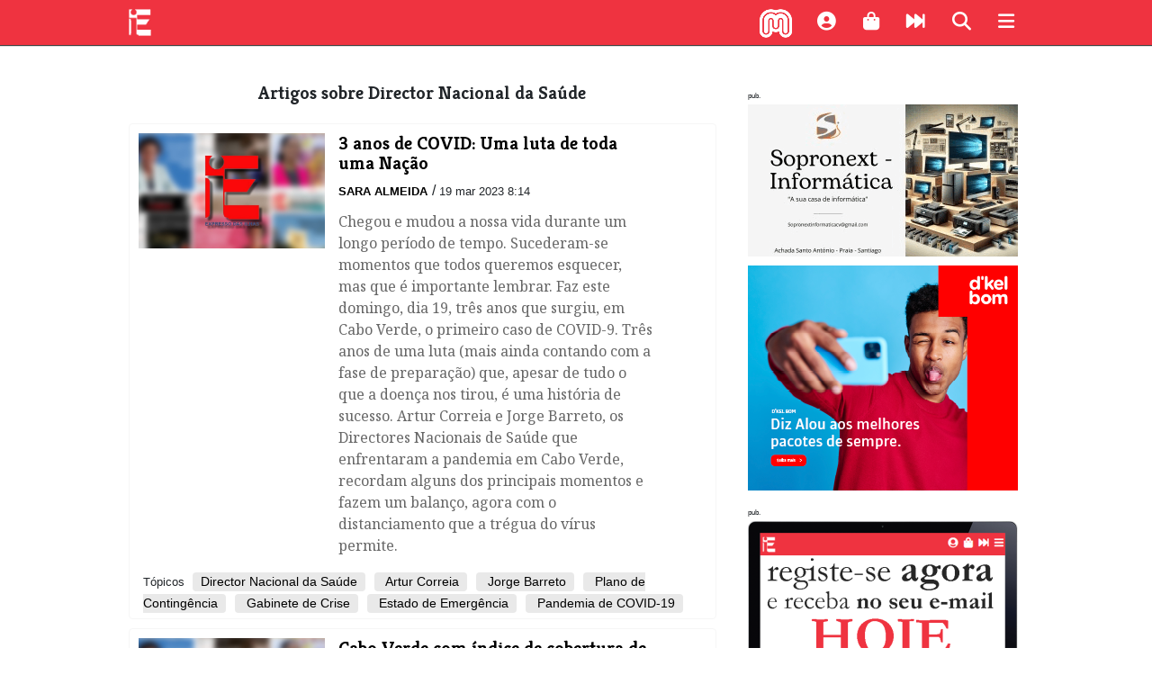

--- FILE ---
content_type: text/html; charset=utf-8
request_url: https://expressodasilhas.cv/topico/director-nacional-da-saude
body_size: 21245
content:
<!DOCTYPE html><html lang="pt"><head><script async src="https://www.googletagmanager.com/gtag/js?id=UA-5208697-2"></script><script>window.dataLayer = window.dataLayer || []; function gtag(){dataLayer.push(arguments);}  gtag('js', new Date());  gtag('config', 'UA-5208697-2');</script><meta charset="utf-8"><meta http-equiv="X-UA-Compatible" content="IE=edge"><meta name="viewport" content="width=device-width, initial-scale=1.0, maximum-scale=1.0, user-scalable=no"><link rel="dns-prefetch" href="//assets.expressodasilhas.cv"><link rel="icon" type="image/png" href="//assets.expressodasilhas.cv/images/ilhas_icon.png"><link rel="alternate" type="application/rss+xml" title="Expresso das Ilhas: últimos artigos" href="https://expressodasilhas.cv/rss"><meta name="csrf-token"><title> Director Nacional da Saúde no Expresso das Ilhas</title><link rel="stylesheet" href="//maxcdn.bootstrapcdn.com/bootstrap/4.0.0-beta/css/bootstrap.min.css"><link rel="stylesheet" href="https://cdnjs.cloudflare.com/ajax/libs/font-awesome/6.7.2/css/all.min.css" integrity="sha512-Evv84Mr4kqVGRNSgIGL/F/aIDqQb7xQ2vcrdIwxfjThSH8CSR7PBEakCr51Ck+w+/U6swU2Im1vVX0SVk9ABhg==" crossorigin="anonymous" referrerpolicy="no-referrer"><link rel="stylesheet" href="https://cdnjs.cloudflare.com/ajax/libs/font-awesome/6.7.2/css/brands.min.css" integrity="sha512-58P9Hy7II0YeXLv+iFiLCv1rtLW47xmiRpC1oFafeKNShp8V5bKV/ciVtYqbk2YfxXQMt58DjNfkXFOn62xE+g==" crossorigin="anonymous" referrerpolicy="no-referrer"><link href="//assets.expressodasilhas.cv/css/main.css?v=8" rel="stylesheet"><script src="https://cdn.onesignal.com/sdks/OneSignalSDK.js" async=""></script><script>var OneSignal = window.OneSignal || [];  OneSignal.push(function() {  OneSignal.init({   appId: "25e61473-7540-411c-8ef8-c5d7e05330a0",  }); });</script></head><body><!-- The overlay--><div class="menu-overlay" id="mainMenu"><a href="javascript:void(0)" onclick="closeOverlay('mainMenu')"><div class="closebtn"><i class="fas fa-times"></i></div></a><!-- Overlay content--><div class="menu-overlay-search-search"><form role="search" action="/pesquisar/"><input placeholder=" Termo(s) a procurar " name="q" type="text"><button class="search" type="submit"><i class="fas fa-search" aria-hidden="true"></i></button></form></div><div class="menu-overlay-menu"><a href="/"><img class="overlaylogo" src="//assets.expressodasilhas.cv/images/expressodasilhas-logo-white-64.png">homepage</a><a href="/politica"><i class="fas fa-university" aria-hidden="true"></i>política</a><a href="/economia"><i class="fas fa-dollar-sign" aria-hidden="true"></i>economia</a><a href="/pais"><i class="fas fa-users" aria-hidden="true"></i>país</a><a href="/mundo"><i class="fas fa-globe" aria-hidden="true"></i>mundo</a><a href="/cultura"><i class="fas fa-music" aria-hidden="true"></i>cultura</a><a href="/desporto"><i class="fas fa-futbol" aria-hidden="true"></i>desporto</a><a href="/empresas-negocios"><i class="fa fa-briefcase" aria-hidden="true"></i>empresas e negócios</a><a href="/eitec"><i class="fas fa-mobile" aria-hidden="true"></i>eitec</a><a href="/lifestyle"><i class="fas fa-heart" aria-hidden="true"></i>lifestyle</a><a href="/opiniao"><i class="fas fa-comments" aria-hidden="true"></i>opinião</a><a href="/relance"><i class="fas fa-fast-forward" aria-hidden="true"></i>num relance</a><a href="/edicao-impressa"><i class="fas fa-newspaper" aria-hidden="true"></i>edição impressa</a><a href="/podcasts"><i class="fas fa-podcast" aria-hidden="true"></i>podcasts</a><a href="/conteudo-patrocinado"><i class="fas fa-address-card" aria-hidden="true"></i>conteúdo patrocinado</a></div><div class="menu-overlay-content"><p>Última edição:</p><a href="/edicao-impressa/2026/01/21/edicao-1260/101006"><img class="capa" src="https://static.expressodasilhas.cv/media/2026/01/1768942747537.normal.jpeg"></a></div></div><div id="bar"></div><div class="container-fluid"><div id="newsTicker"><ul></ul></div><div class="row" id="head"><div class="col-2 logoEdI"><a href="/"><img src="//assets.expressodasilhas.cv/images/expressodasilhas-logo-white-64.png"></a></div><div class="col-3" id="ExpressoDasIlhas"></div><div class="col-7 topButtons" style="text-align:right"><div class="morabeza" onclick="openRadioPopup()"><img class="bate" src="[data-uri]" style="width:32px;"><script>function openRadioPopup() {
    var popup = window.open("http://sp0.redeaudio.com:9798/stream?type=http&nocache=27", "RadioPopup", "width=300,height=200");
}

</script></div><div class="shortProfile"><a data-toggle="modal" href="#loginModal"><i class="fas fa-user-circle fa-lg" aria-hidden="true"></i></a></div><div><i class="fas fa-shopping-bag fa-lg" aria-hidden="true" onclick="location.href='/info/loja'"></i></div><div><i class="fas fa-fast-forward fa-lg" aria-hidden="true" onclick="location.href='/relance'"></i></div><div><i class="fa fa-search fa-lg" id="mainsearch" aria-hidden="true"></i></div><div><i class="fas fa-bars fa-lg" aria-hidden="true" onclick="openOverlay('mainMenu')"></i></div></div></div></div><div class="container" id="content"><div class="row"><div class="mainsearch"><form role="search" action="/pesquisar/"><input placeholder=" Termo(s) a procurar " name="q" type="text"><button class="search" type="submit"><i class="fa fa-search fa-lg" aria-hidden="true"></i></button></form></div></div><div class="row rowRow"><div class="col-lg-8"><div class="row" id="list"><div class="list"><h3 class="title">Artigos sobre  Director Nacional da Saúde</h3></div><div id="articlesList"><div class="featured"><div class="col-md-4 featuredThumb"><img src="https://static.expressodasilhas.cv/media/2023/03/12465576.thumb.jpg"></div><div class="col-md-7 featuredContent"><a class="intern" href="/pais/2023/03/19/3-anos-de-covid-uma-luta-de-toda-uma-nacao/84877"><h3 class="title">3 anos de COVID: Uma luta de toda uma Nação</h3></a><div class="metaItem"><span class="authors"><a class="intern author" href="/autor/sara-almeida">Sara Almeida</a></span>/
<span class="pubdate">19 mar 2023 8:14</span></div><p class="summary">Chegou e mudou a nossa vida durante um longo período de tempo. Sucederam-se momentos que todos queremos esquecer, mas que é importante lembrar. Faz este domingo, dia 19, três anos que surgiu, em Cabo Verde, o primeiro caso de COVID-9. Três anos de uma luta (mais ainda contando com a fase de preparação) que, apesar de tudo o que a doença nos tirou, é uma história de sucesso. Artur Correia e Jorge Barreto, os Directores Nacionais de Saúde que enfrentaram a pandemia em Cabo Verde, recordam alguns dos principais momentos e fazem um balanço, agora com o distanciamento que a trégua do vírus permite.</p></div><div class="col-md-12"><div class="topics"><span class="tema">Tópicos </span><span class="topic"><a class="intern" href="/topico/director-nacional-da-saude">Director Nacional da Saúde</a></span><span class="topic"><a class="intern" href="/topico/artur-correia"> Artur Correia</a></span><span class="topic"><a class="intern" href="/topico/jorge-barreto"> Jorge Barreto</a></span><span class="topic"><a class="intern" href="/topico/plano-de-contingencia"> Plano de Contingência</a></span><span class="topic"><a class="intern" href="/topico/gabinete-de-crise"> Gabinete de Crise</a></span><span class="topic"><a class="intern" href="/topico/estado-de-emergencia"> Estado de Emergência</a></span><span class="topic"><a class="intern" href="/topico/pandemia-de-covid-19"> Pandemia de COVID-19</a></span></div></div></div><div class="featured"><div class="col-md-4 featuredThumb"><img src="https://static.expressodasilhas.cv/media/2022/12/15231348.thumb.jpg"></div><div class="col-md-7 featuredContent"><a class="intern" href="/pais/2022/12/12/cabo-verde-com-indice-de-cobertura-de-saude-a-volta-de-69-dns/83424"><h3 class="title">Cabo Verde com índice de cobertura de saúde à volta de 69% – DNS</h3></a><div class="metaItem"><span class="authors"><a class="intern author" href="/autor/expresso-das-ilhas">Expresso das Ilhas</a>, <a class="intern author" href="/autor/inforpress"> Inforpress</a></span>/
<span class="pubdate">12 dez 2022 15:23</span></div><p class="summary">​O director nacional da Saúde, Jorge Noel Barreto, indicou hoje, em declarações à imprensa, na Cidade da Praia, que Cabo Verde tem um índice de cobertura de Saúde à volta de 69 por cento (%).
</p></div><div class="col-md-12"><div class="topics"><span class="tema">Tópicos </span><span class="topic"><a class="intern" href="/topico/jorge-noel-barreto">Jorge Noel Barreto</a></span><span class="topic"><a class="intern" href="/topico/cobertura"> Cobertura</a></span><span class="topic"><a class="intern" href="/topico/director-nacional-da-saude"> director nacional da Saúde</a></span></div></div></div><div class="featured"><div class="col-md-4 featuredThumb"><img src="https://static.expressodasilhas.cv/media/2022/10/11530279.thumb.jpg"></div><div class="col-md-7 featuredContent"><a class="intern" href="/pais/2022/10/10/governo-lanca-campanha-da-vacinacao-contra-covid19-para-criancas/82437"><h3 class="title">Governo lança campanha da vacinação contra Covid19 para crianças
</h3></a><div class="metaItem"><span class="authors"><a class="intern author" href="/autor/ailson-martins">Ailson Martins</a>, <a class="intern author" href="/autor/radio-morabeza"> Rádio Morabeza</a></span>/
<span class="pubdate">10 out 2022 11:55</span></div><p class="summary">Mais de 60 mil crianças, dos 5 aos 11 anos de idade, devem ser vacinadas contra a COVID-19 até ao final do ano. O anúncio foi feito hoje pelo director nacional da saúde, durante o acto de lançamento da campanha de imunização.
</p></div><div class="col-md-12"><div class="topics"><span class="tema">Tópicos </span><span class="topic"><a class="intern" href="/topico/covid19">Covid19</a></span><span class="topic"><a class="intern" href="/topico/vacinacao"> vacinação</a></span><span class="topic"><a class="intern" href="/topico/pfizer"> Pfizer</a></span><span class="topic"><a class="intern" href="/topico/director-nacional-da-saude"> director nacional da saúde</a></span><span class="topic"><a class="intern" href="/topico/jorge-noel-barreto"> Jorge Noel Barreto</a></span><span class="topic"><a class="intern" href="/topico/primeiro-ministro"> Primeiro-ministro</a></span><span class="topic"><a class="intern" href="/topico/ulisses-correia-e-silva"> Ulisses Correia e Silva</a></span><span class="topic"><a class="intern" href="/topico/escola-basica-de-achada-grande-frente"> Escola Básica de Achada Grande Frente</a></span><span class="topic"><a class="intern" href="/topico/praia"> Praia</a></span></div></div></div><div class="featured"><div class="col-md-4 featuredThumb"><img src="https://static.expressodasilhas.cv/media/2022/04/11323737.thumb.jpg"></div><div class="col-md-7 featuredContent"><a class="intern" href="/pais/2022/04/10/apesar-das-melhorias-ainda-ha-muito-que-fazer/79495"><h3 class="title">Apesar das melhorias ainda há muito que fazer</h3></a><div class="metaItem"><span class="authors"><a class="intern author" href="/autor/sheilla-ribeiro">Sheilla Ribeiro</a></span>/
<span class="pubdate">10 abr 2022 12:44</span></div><p class="summary">A verdade é que nos últimos anos o atendimento médico à população passou por grandes mudanças em Cabo Verde. Tudo para melhor. Mas, apesar dos esforços dos sucessivos governos, a saúde pública ainda não consegue oferecer a todos um auxílio rápido e eficaz quando é preciso. Nesta reportagem, o Expresso das Ilhas traz a história de pessoas com problemas de saúde que requerem o controlo regular, mas, que pela condição financeira deixaram de fazer tratamentos imprescindíveis, os adiaram ou preferiram uma opção menos custosa que, por vezes, fica mais caro.</p></div><div class="col-md-12"><div class="topics"><span class="tema">Tópicos </span><span class="topic"><a class="intern" href="/topico/centro-de-saude">Centro de Saúde</a></span><span class="topic"><a class="intern" href="/topico/director-nacional-da-saude"> Director Nacional da Saúde</a></span><span class="topic"><a class="intern" href="/topico/jorge-barreto"> Jorge Barreto</a></span><span class="topic"><a class="intern" href="/topico/hospital-da-praia"> Hospital da Praia</a></span></div></div></div><div class="featured"><div class="col-md-4 featuredThumb"><img src="https://static.expressodasilhas.cv/media/2021/10/12291827.thumb.jpg"></div><div class="col-md-7 featuredContent"><a class="intern" href="/pais/2021/10/28/director-nacional-de-saude-volta-a-apelar-a-vacinacao-contra-a-covid-19/77253"><h3 class="title">Director Nacional de Saúde volta a apelar à vacinação contra a COVID-19</h3></a><div class="metaItem"><span class="authors"><a class="intern author" href="/autor/ailson-martins">Ailson Martins</a>, <a class="intern author" href="/autor/radio-morabeza"> Rádio Morabeza</a></span>/
<span class="pubdate">28 out 2021 14:07</span></div><p class="summary">As pessoas têm que aderir à vacinação para que Cabo Verde possa alcançar 70% de população total vacinada. A afirmação é do Director Nacional da Saúde, esta manhã, à margem da declaração feita pelo Primeiro-ministro ao país.</p></div><div class="col-md-12"><div class="topics"><span class="tema">Tópicos </span><span class="topic"><a class="intern" href="/topico/director-nacional-da-saude">Director Nacional da Saúde</a></span><span class="topic"><a class="intern" href="/topico/jorge-noel-barreto"> Jorge Noel Barreto</a></span><span class="topic"><a class="intern" href="/topico/republica-de-cabo-verde"> República de Cabo Verde</a></span><span class="topic"><a class="intern" href="/topico/covid"> COVID</a></span></div></div></div><div class="featured"><div class="col-md-4 featuredThumb"><img src="https://static.expressodasilhas.cv/media/2021/09/17482963.thumb.jpg"></div><div class="col-md-7 featuredContent"><a class="intern" href="/pais/2021/09/27/covid-19-taxa-de-positividade-diminui-de-74-para-68/76782"><h3 class="title">COVID-19: Taxa de positividade diminui de 7,4 para 6,8% </h3></a><div class="metaItem"><span class="authors"><a class="intern author" href="/autor/sheilla-ribeiro">Sheilla Ribeiro</a></span>/
<span class="pubdate">27 set 2021 18:56</span></div><p class="summary">Nos últimos 14 dias, a taxa de positividade a nível nacional diminuiu de 7,4 para 6,8. Também a taxa de incidência acumulada baixou de 239 para 149 por 100 mil habitantes.</p></div><div class="col-md-12"><div class="topics"><span class="tema">Tópicos </span><span class="topic"><a class="intern" href="/topico/covid-19">COVID-19</a></span><span class="topic"><a class="intern" href="/topico/coronavirus"> coronavírus</a></span><span class="topic"><a class="intern" href="/topico/director-nacional-da-saude"> Director Nacional da Saúde</a></span><span class="topic"><a class="intern" href="/topico/jorge-barreto"> Jorge Barreto</a></span></div></div></div><div class="featured"><div class="col-md-4 featuredThumb"><img src="https://static.expressodasilhas.cv/media/2021/09/11092041.thumb.jpg"></div><div class="col-md-7 featuredContent"><a class="intern" href="/pais/2021/09/12/ultimos-casos-internamentos-e-mortes-devem-se-a-falta-de-vacina/76545"><h3 class="title">Últimos casos, internamentos e mortes devem-se à falta de vacina</h3></a><div class="metaItem"><span class="authors"><a class="intern author" href="/autor/sheilla-ribeiro">Sheilla Ribeiro</a></span>/
<span class="pubdate">12 set 2021 9:07</span></div><p class="summary">Na passada segunda-feira, 06, o Director Nacional da Saúde apelou à vacinação da população, informando que os internamentos e as mortes que têm ocorrido por causa da COVID-19 são de pessoas que não se vacinaram. Jorge Barreto revelou ainda que desde o início de Agosto até agora foram identificados 1.800 novos casos a nível nacional, dos quais 1.440 não estavam vacinados.</p></div><div class="col-md-12"><div class="topics"><span class="tema">Tópicos </span><span class="topic"><a class="intern" href="/topico/jorge-barreto">Jorge Barreto</a></span><span class="topic"><a class="intern" href="/topico/director-nacional-da-saude"> Director Nacional da Saúde</a></span><span class="topic"><a class="intern" href="/topico/vacina"> Vacina</a></span><span class="topic"><a class="intern" href="/topico/covid-19"> COVID-19</a></span></div></div></div><div class="featured"><div class="col-md-4 featuredThumb"><img src="https://static.expressodasilhas.cv/media/2021/06/20351522.thumb.jpg"></div><div class="col-md-7 featuredContent"><a class="intern" href="/pais/2021/06/15/ha-18-pessoas-internadas-por-causa-de-covid-19/75227"><h3 class="title">Há 18 pessoas internadas por causa de COVID-19</h3></a><div class="metaItem"><span class="authors"><a class="intern author" href="/autor/dulcina-mendes">Dulcina Mendes</a></span>/
<span class="pubdate">15 jun 2021 8:07</span></div><p class="summary">Casos mais graves estão internados nos hospitais da Praia, Santa Rita Vieira, Ramiro Figueira e Baptista de Sousa.</p></div><div class="col-md-12"><div class="topics"><span class="tema">Tópicos </span><span class="topic"><a class="intern" href="/topico/director-nacional-da-saude">Director Nacional da Saúde</a></span><span class="topic"><a class="intern" href="/topico/covid-19"> COVID-19</a></span><span class="topic"><a class="intern" href="/topico/jorge-noel-barreto"> Jorge Noel Barreto</a></span></div></div></div><div class="featured"><div class="col-md-4 featuredThumb"><img src="https://static.expressodasilhas.cv/media/2021/06/19593423.thumb.jpg"></div><div class="col-md-7 featuredContent"><a class="intern" href="/pais/2021/06/14/ha-tendencia-para-uma-situacao-melhor-em-termos-epidemiologicos-director-nacional-de-saude/75226"><h3 class="title">“Há tendência para uma situação melhor em termos epidemiológicos” - Director Nacional de Saúde</h3></a><div class="metaItem"><span class="authors"><a class="intern author" href="/autor/dulcina-mendes">Dulcina Mendes</a></span>/
<span class="pubdate">14 jun 2021 21:48</span></div><p class="summary">O Director Nacional da Saúde, Jorge Noel Barreto disse hoje que há uma tendência para uma situação melhor em termos epidemiológicos, mas ainda é preciso melhorar mais. </p></div><div class="col-md-12"><div class="topics"><span class="tema">Tópicos </span><span class="topic"><a class="intern" href="/topico/director-nacional-da-saude">Director Nacional da Saúde</a></span><span class="topic"><a class="intern" href="/topico/covid-19"> COVID-19</a></span><span class="topic"><a class="intern" href="/topico/jorge-noel-barreto"> Jorge Noel Barreto</a></span></div></div></div><div class="featured"><div class="col-md-4 featuredThumb"><img src="https://static.expressodasilhas.cv/media/2021/04/11373234.thumb.jpg"></div><div class="col-md-7 featuredContent"><a class="intern" href="/pais/2021/04/24/vacinacao-decorre-com-boa-adesao-e-sem-sobressaltos/74452"><h3 class="title">Vacinação decorre com boa adesão e sem sobressaltos</h3></a><div class="metaItem"><span class="authors"><a class="intern author" href="/autor/sara-almeida">Sara Almeida</a></span>/
<span class="pubdate">24 abr 2021 6:34</span></div><p class="summary">A adesão à vacinação contra a covid-19, de administração opcional, tem sido boa entre as camadas que, nesta primeira fase, podem aceder à mesma. Praticamente todos os profissionais de saúde, do público e do privado, bem como a protecção civil e bombeiros já foram vacinados. </p></div><div class="col-md-12"><div class="topics"><span class="tema">Tópicos </span><span class="topic"><a class="intern" href="/topico/astrazeneca-plc">AstraZeneca PLC</a></span><span class="topic"><a class="intern" href="/topico/pfizer"> Pfizer</a></span><span class="topic"><a class="intern" href="/topico/inc"> Inc.</a></span><span class="topic"><a class="intern" href="/topico/director-nacional-da-saude"> Director Nacional da Saúde</a></span><span class="topic"><a class="intern" href="/topico/jorge-barreto"> Jorge Barreto</a></span><span class="topic"><a class="intern" href="/topico/entidade-reguladora-independente-da-saude"> Entidade Reguladora Independente da Saúde</a></span><span class="topic"><a class="intern" href="/topico/oms"> OMS</a></span></div></div></div><div class="featured"><div class="col-md-4 featuredThumb"><img src="https://static.expressodasilhas.cv/media/2021/04/11485132.thumb.jpg"></div><div class="col-md-7 featuredContent"><a class="intern" href="/pais/2021/04/12/escola-de-hotelaria-e-turismo-reactivada-para-receber-pessoas-com-covid-19/74283"><h3 class="title">Escola de Hotelaria e Turismo reactivada para receber pessoas com COVID-19 </h3></a><div class="metaItem"><span class="authors"><a class="intern author" href="/autor/dulcina-mendes">Dulcina Mendes</a></span>/
<span class="pubdate">12 abr 2021 12:12</span></div><p class="summary">Devido ao aumento de novas infecções, na cidade da Praia, a Escola de Hotelaria e Turismo de Cabo Verde (EHTCV) vai ser reactivada como Centro de internamento de pessoas com COVID-19, em situação menos grave.   </p></div><div class="col-md-12"><div class="topics"><span class="tema">Tópicos </span><span class="topic"><a class="intern" href="/topico/escola-de-hotelaria-e-turismo-de-cabo-verde">Escola de Hotelaria e Turismo de Cabo Verde</a></span><span class="topic"><a class="intern" href="/topico/director-nacional-da-saude"> Director Nacional da Saúde</a></span><span class="topic"><a class="intern" href="/topico/jorge-noel-barreto"> Jorge Noel Barreto</a></span><span class="topic"><a class="intern" href="/topico/covid-19"> COVID-19</a></span></div></div></div><div class="featured"><div class="col-md-4 featuredThumb"><img src="https://static.expressodasilhas.cv/media/2021/02/12464017.thumb.jpg"></div><div class="col-md-7 featuredContent"><a class="intern" href="/pais/2021/02/08/vacinacao-contra-hpv-arranca-em-abril/73299"><h3 class="title">Vacinação contra HPV arranca em Abril </h3></a><div class="metaItem"><span class="authors"><a class="intern author" href="/autor/sheilla-ribeiro">Sheilla Ribeiro</a></span>/
<span class="pubdate">8 fev 2021 14:34</span></div><p class="summary">O Director Nacional da Saúde anunciou hoje que a vacinação de meninas contra o HPV arranca em princípios do mês de Abril em todo o território nacional. O governo espera vacinar cerca de 4900 meninas de até 10 anos.</p></div><div class="col-md-12"><div class="topics"><span class="tema">Tópicos </span><span class="topic"><a class="intern" href="/topico/director-nacional-da-saude">Director Nacional da Saúde</a></span><span class="topic"><a class="intern" href="/topico/hpv"> HPV</a></span><span class="topic"><a class="intern" href="/topico/hepatite-b"> Hepatite B</a></span><span class="topic"><a class="intern" href="/topico/vacinacao"> vacinação</a></span></div></div></div><div class="featured"><div class="col-md-4 featuredThumb"><img src="https://static.expressodasilhas.cv/media/2021/01/18485515.thumb.jpg"></div><div class="col-md-7 featuredContent"><a class="intern" href="/pais/2021/01/18/cabo-verde-chega-120-obitos-por-covid-19/73013"><h3 class="title">Cabo Verde chega 120 óbitos por COVID-19</h3></a><div class="metaItem"><span class="authors"><a class="intern author" href="/autor/dulcina-mendes">Dulcina Mendes</a></span>/
<span class="pubdate">18 jan 2021 18:58</span></div><p class="summary">Cabo Verde teve neste mês sete óbitos, perfazendo um total de 120, a nível nacional.</p></div><div class="col-md-12"><div class="topics"><span class="tema">Tópicos </span><span class="topic"><a class="intern" href="/topico/covid-19">COVID-19</a></span><span class="topic"><a class="intern" href="/topico/jorge-barreto"> Jorge Barreto</a></span><span class="topic"><a class="intern" href="/topico/sao-vicente"> São Vicente</a></span><span class="topic"><a class="intern" href="/topico/director-nacional-da-saude"> director Nacional da Saúde</a></span></div></div></div><div class="featured"><div class="col-md-4 featuredThumb"><img src="https://static.expressodasilhas.cv/media/2020/08/10065134.thumb.jpg"></div><div class="col-md-7 featuredContent"><a class="intern" href="/pais/2020/08/15/a-covid-19-dos-servico-de-cirurgia-do-han-para-a-cadeia-central-da-praia/70890"><h3 class="title">A COVID-19: Dos Serviço de Cirurgia do HAN para a Cadeia Central da Praia</h3></a><div class="metaItem"><span class="authors"><a class="intern author" href="/autor/dulcina-mendes">Dulcina Mendes</a></span>/
<span class="pubdate">15 ago 2020 7:37</span></div><p class="summary">A COVID-19 já chegou à Cadeia Central da Praia e houve um foco no Serviço de Cirurgia do Hospital Agostinho Neto, na cidade da Praia. Estas informações foram avançadas na segunda-feira, 10, pelo Director Nacional da Saúde, Artur Correia, na conferência de imprensa sobre a COVID-19.</p></div><div class="col-md-12"><div class="topics"><span class="tema">Tópicos </span><span class="topic"><a class="intern" href="/topico/han">HAN</a></span><span class="topic"><a class="intern" href="/topico/cadeia-central-da-praia"> Cadeia Central da Praia</a></span><span class="topic"><a class="intern" href="/topico/director-nacional-da-saude"> Director Nacional da Saúde</a></span><span class="topic"><a class="intern" href="/topico/artur-correia"> Artur Correia</a></span></div></div></div><div class="featured"><div class="col-md-4 featuredThumb"><img src="https://static.expressodasilhas.cv/media/2020/08/13215055.thumb.jpg"></div><div class="col-md-7 featuredContent"><a class="intern" href="/pais/2020/08/11/nove-pessoas-infectadas-na-cadeia-central-da-praia/70848"><h3 class="title">Nove pessoas infectadas na Cadeia Central da Praia</h3></a><div class="metaItem"><span class="authors"><a class="intern author" href="/autor/dulcina-mendes">Dulcina Mendes</a></span>/
<span class="pubdate">11 ago 2020 12:23</span></div><p class="summary">O Director Nacional de Saúde, Artur Correia, confirmou ontem, na conferência de imprensa sobre COVID-19 no país, que há nove casos de infecção por coronavírus na Cadeia Central da Praia. </p></div><div class="col-md-12"><div class="topics"><span class="tema">Tópicos </span><span class="topic"><a class="intern" href="/topico/cadeia-central-da-praia">Cadeia Central da Praia</a></span><span class="topic"><a class="intern" href="/topico/director-nacional-da-saude"> Director Nacional da Saúde</a></span><span class="topic"><a class="intern" href="/topico/artur-correia"> Artur Correia</a></span><span class="topic"><a class="intern" href="/topico/recluso"> Recluso</a></span></div></div></div><div class="featured"><div class="col-md-4 featuredThumb"><img src="https://static.expressodasilhas.cv/media/2020/07/14530531.thumb.jpg"></div><div class="col-md-7 featuredContent"><a class="intern" href="/pais/2020/07/30/cabo-verde-espera-contar-com-o-apoio-das-organizacoes-internacionais-para-aquisicao-da-vacina-contra-a-covid-19-artur-correia/70692"><h3 class="title">«Cabo Verde espera contar com o apoio das organizações internacionais para aquisição da vacina contra a COVID-19» -  Artur Correia</h3></a><div class="metaItem"><span class="authors"><a class="intern author" href="/autor/lourdes-fortes">Lourdes Fortes</a>, <a class="intern author" href="/autor/radio-morabeza"> Rádio Morabeza</a></span>/
<span class="pubdate">30 jul 2020 15:11</span></div><p class="summary">O Director Nacional da Saúde admite que Cabo Verde está longe de poder competir na corrida à aquisição de uma vacina contra a COVID-19. Posição expressa ontem, em conferência de imprensa, em resposta aos jornalistas sobre o que impede Cabo Verde de entrar na corrida para a aquisição de vacinas, à semelhança do que está a ser feito noutros países.</p></div><div class="col-md-12"><div class="topics"><span class="tema">Tópicos </span><span class="topic"><a class="intern" href="/topico/covid-19">covid-19</a></span><span class="topic"><a class="intern" href="/topico/vacina"> vacina</a></span><span class="topic"><a class="intern" href="/topico/artur-correia"> Artur Correia</a></span><span class="topic"><a class="intern" href="/topico/director-nacional-da-saude"> Director Nacional da Saúde</a></span></div></div></div><div class="featured"><div class="col-md-4 featuredThumb"><img src="https://static.expressodasilhas.cv/media/2020/07/18523947.thumb.jpg"></div><div class="col-md-7 featuredContent"><a class="intern" href="/pais/2020/07/13/maio-e-ribeira-grande-de-santo-antao-ja-nao-tem-casos-de-covid-19-em-seguimento/70429"><h3 class="title">Maio e Ribeira Grande de Santo Antão já não têm casos de COVID-19 em seguimento </h3></a><div class="metaItem"><span class="authors"><a class="intern author" href="/autor/expresso-das-ilhas">Expresso das Ilhas</a></span>/
<span class="pubdate">13 jul 2020 19:07</span></div><p class="summary">A ilha do Maio e Ribeira Grande de Santo Antão já não têm casos de COVID-19 em seguimento. A nível nacional há apenas 12 pessoas em isolamento hospitalar.</p></div><div class="col-md-12"><div class="topics"><span class="tema">Tópicos </span><span class="topic"><a class="intern" href="/topico/director-nacional-da-saude">Director Nacional da Saúde</a></span><span class="topic"><a class="intern" href="/topico/covid-19"> COVID-19</a></span></div></div></div><div class="featured"><div class="col-md-4 featuredThumb"><img src="https://static.expressodasilhas.cv/media/2020/07/18063660.thumb.jpg"></div><div class="col-md-7 featuredContent"><a class="intern" href="/pais/2020/07/03/afinal-sao-81-novos-casos-de-covid-19/70297"><h3 class="title">Afinal são 81 novos casos de COVID-19 </h3></a><div class="metaItem"><span class="authors"><a class="intern author" href="/autor/sheilla-ribeiro">Sheilla Ribeiro</a></span>/
<span class="pubdate">3 jul 2020 18:14</span></div><p class="summary">As autoridades de Saúde reviram em baixa os números anunciados hoje de manhã. Afinal são 81 casos confirmados hoje, e não 83. Praia registou 39, Santa Catarina 10, Santa Cruz quatro, São Miguel dois, São Domingos um, São Salvador do Mundo cinco e Sal 20.</p></div><div class="col-md-12"><div class="topics"><span class="tema">Tópicos </span><span class="topic"><a class="intern" href="/topico/director-nacional-da-saude">Director Nacional da Saúde</a></span><span class="topic"><a class="intern" href="/topico/covid-19"> COVID-19</a></span><span class="topic"><a class="intern" href="/topico/conferencia"> conferência</a></span></div></div></div><div class="featured"><div class="col-md-4 featuredThumb"><img src="https://static.expressodasilhas.cv/media/2020/06/19061656.thumb.jpg"></div><div class="col-md-7 featuredContent"><a class="intern" href="/pais/2020/06/30/sobe-para-15-o-numero-de-obitos/70228"><h3 class="title">Sobe para 15 o número de óbitos </h3></a><div class="metaItem"><span class="authors"><a class="intern author" href="/autor/sheilla-ribeiro">Sheilla Ribeiro</a></span>/
<span class="pubdate">30 jun 2020 19:35</span></div><p class="summary">A ilha do Sal registou hoje mais um óbito. Segundo Artur Correia trata-se de uma idosa  de 74 anos que tinha debilidades associadas à COVID-19.</p></div><div class="col-md-12"><div class="topics"><span class="tema">Tópicos </span><span class="topic"><a class="intern" href="/topico/director-nacional-da-saude">Director Nacional da Saúde</a></span><span class="topic"><a class="intern" href="/topico/covid-19"> COVID-19</a></span></div></div></div><div class="featured"><div class="col-md-4 featuredThumb"><img src="https://static.expressodasilhas.cv/media/2020/04/19225893.thumb.jpg"></div><div class="col-md-7 featuredContent"><a class="intern" href="/pais/2020/04/12/neste-momento-ja-triplicamos-o-numero-de-teste-na-boa-vista-artur-correia/68927"><h3 class="title">“Neste momento já triplicamos o número de testes ”, Artur Correia</h3></a><div class="metaItem"><span class="authors"><a class="intern author" href="/autor/dulcina-mendes">Dulcina Mendes</a></span>/
<span class="pubdate">12 abr 2020 18:46</span></div><p class="summary">O Director Nacional da Saúde, Artur Correia disse hoje que com a saída das pessoas em quarentena nos hotéis, triplicaram o número de testes realizados.</p></div><div class="col-md-12"><div class="topics"><span class="tema">Tópicos </span><span class="topic"><a class="intern" href="/topico/artur-correia">Artur Correia</a></span><span class="topic"><a class="intern" href="/topico/director-nacional-da-saude"> Director Nacional da Saúde</a></span><span class="topic"><a class="intern" href="/topico/covid-19"> COVID -19</a></span><span class="topic"><a class="intern" href="/topico/boa-vista"> Boa Vista</a></span><span class="topic"><a class="intern" href="/topico/hotel-riu-karamboa"> Hotel Riu Karamboa</a></span><span class="topic"><a class="intern" href="/topico/sao-vicente"> São Vicente</a></span></div></div></div></div></div><div class="row"><div class="col-md-12 text-center"><p id="loadMore">mais</p></div></div></div><div class="col-lg-4"><div class="row"></div><div class="pub300"><span class="pub">pub.</span><a href="https://www.facebook.com/profile.php?id=100064200244484" target="_blank"><img src="https://static.expressodasilhas.cv/media/pub/1728494169299.gif"></a></div><div class="pub300"><a href="https://alou.cv" target="_blank"><img src="https://static.expressodasilhas.cv/media/pub/v2/images/2026/01/1767772720829.png"></a></div><div class="pub300"><span class="pub">pub.</span><a href="https://expressodasilhas.cv/#loginModal" target="_blank"><img src="https://static.expressodasilhas.cv/media/pub/1672166885351.png"></a></div><div class="pub300"><span class="pub">pub.</span><p><a href="" target="_blank"><img src="https://static.expressodasilhas.cv/media/pub/v2/images/2026/01/1767784488481.gif"></a></p>
<p><a href="https://impar.cv/" target="_blank"><img src="https://static.expressodasilhas.cv/media/pub/v2/images/2025/11/1763513546329.png"></a></p>
<p><a href="https://www.instagram.com/dnre.cv/" target="_blank"><img src="https://static.expressodasilhas.cv/media/pub/v2/images/2026/01/1767725735964.png"></a></p>
<p><a href="" target="_blank"><img src="https://static.expressodasilhas.cv/media/pub/v2/images/2025/12/1764957244622.jpg"></a></p></div><div class="contentLists"><div class="row"><div class="blocklist"><h4>Últimas no site</h4><ul class="tab-pane-active" id="latestsite" role="tabpanel" aria-labelledby="latestsite-tab"></ul></div></div></div></div></div></div><div class="container footer" id="footer"><div class="row"><div class="col-md-6"><p>Pesquise no jornal</p><br><form role="search" action="/pesquisar/"><input placeholder=" Termo(s) a procurar " name="q" type="text"><button class="search" type="submit"><i class="fa fa-search fa-lg" aria-hidden="true"></i></button></form></div><!--.col-md-5p Assine a newsletter
br
form(role="subscribe")
    input(placeholder=" Entre o seu email " name="newsletters_subscribe" id="newsletters" type="text")
    span
        |
        i.fa.fa-envelope.fa-lg(aria-hidden="true")

--><div class="col-md-3"><p><strong>Contactos</strong><br>Redacção da Praia:<br>Tel/Fax: +238 261 98 07 / 08<br><em>E-mail:</em>jornal @ expressodasilhas.cv</p></div><div class="col-md-3"><p><a href="/relance"><i class="fas fa-fast-forward" aria-hidden="true"></i>
Num relance</a></p><p><a class="intern" href="/info/ficha-tecnica">Ficha técnica</a><br><a class="intern" href="/info/estatuto-editorial">Estatuto Editorial</a><br><a class="intern" href="/info/politica-de-privacidade">Política de privacidade</a></p><p class="copy">© 2017/2021 Expresso das Ilhas</p></div></div></div><div class="modal hide" id="loginModal"><div class="modal-header"><button class="close" type="button" data-dismiss="modal"><i class="fas fa-times"></i></button></div><div class="modal-body"><h5>Ligue-se para comentar e aplaudir artigos, receber <em>newsletters</em> e obter outras regalias.</h5>É fácil, é grátis.<hr><p>&nbsp;</p><a class="btn btn-block btn-google" href="/auth/google"><i class="fab fa-google-plus"></i>
Entrar com Google</a><a class="btn btn-block btn-facebook" href="https://expressodasilhas.cv/auth/facebook"><i class="fab fa-facebook"></i>
Entrar com Facebook</a></div></div><script src="https://code.jquery.com/jquery-3.2.1.min.js" integrity="sha256-hwg4gsxgFZhOsEEamdOYGBf13FyQuiTwlAQgxVSNgt4=" crossorigin="anonymous"></script><script src="https://cdnjs.cloudflare.com/ajax/libs/popper.js/1.11.0/umd/popper.min.js" integrity="sha384-b/U6ypiBEHpOf/4+1nzFpr53nxSS+GLCkfwBdFNTxtclqqenISfwAzpKaMNFNmj4" crossorigin="anonymous"></script><script src="https://maxcdn.bootstrapcdn.com/bootstrap/4.0.0-beta/js/bootstrap.min.js" integrity="sha384-h0AbiXch4ZDo7tp9hKZ4TsHbi047NrKGLO3SEJAg45jXxnGIfYzk4Si90RDIqNm1" crossorigin="anonymous"></script><script src="//assets.expressodasilhas.cv/js/main.js?v=6"></script><script src="//assets.expressodasilhas.cv/js/audio.js?v=5"></script><script src="//assets.expressodasilhas.cv/js/topticker.js?v=5"></script><script>var user = thisuser || { user: { "name" : "anonymous" } }
var visitorData = {
    referringSite: document.referrer,
    page:{ url: location.pathname, title: document.title } ,
    user: user
}</script><style>#loadMore {
    margin: 20px auto;
    width: 80px;
    padding: 5px;
    background: green;
    color: #ffffff;
    cursor: pointer;
    font-size: 1rem;
}</style><script>pingPayload['section'] = 'director-nacional-da-saude';
let last = 'Sun Apr 12 2020 18:46:00 GMT-0100 (Cape Verde Standard Time)'
let query = { listType : 'topic' , slug : 'director-nacional-da-saude' }

$(document).on('click', '#loadMore', function () {
    query['before'] = last;
    list(query);
});

function list(query) {
    console.log("list com query:" + JSON.stringify(query, null, 3))
    $.post('/api/lists/' + query.listType , query)
        .done(function (data) {
            //console.log("data:" + JSON.stringify(data, undefined, 2 ));
            if (data.error) {
                $('#articlesList').append('<tr><td class="article">' + data.error + '</td></tr>');
                return;
            }
            last = data.last;
            $.each(data.list, function (i, item) {
                let authors = '<span class="authors">';
                item.authors.forEach(function (author) {
                    authors += '<a class="intern author" href="/autor/'+author.slug+'">' + author.name + '</a>, ';
                });
                authors = authors.replace(/, $/, "");
                authors += '</span>';

                let topics = '<div class="col-md-12"><div class="topics"><span class="tema">Tópicos </span>';
                item.topics.forEach(function (topic) {
                    topics += '<span class="topic">' +
                        '<a class="intern" href="/topico/' + topic.slug + '">' + topic.name + '</a></span>';
                });
                topics += '</div></div>';

                if (item.thumbnail) var thumbnail = '<img src="' + item.thumbnail + '"/>';
                else var thumbnail = "";

                let row = '<div class="featured"><div class="col-md-4 featuredThumb">' + thumbnail + "</div>";
                row += '<div class="col-md-7 featuredContent">';
                row += '<a class="intern" href="/'+item.slug+'"><h3 class="title">' + item.title + '</h3></a>';
                //row += "</div>";

                row += '<div class="metaItem">';
                row += authors + " / ";
                row += '<span class="pubdate">'+item.pubdate+'</span>';


                row += '<p class="summary">' + item.summary + '</p>';
                row += "</div></div>";
                row += topics;
                row += "</div>";
                $('#articlesList').append(row);

            });
        })
        .fail(function (data) {
            console.log("fail:" + data)
        });
}




</script><link href="//assets.expressodasilhas.cv/css/home.css?v10" rel="stylesheet"></body></html>